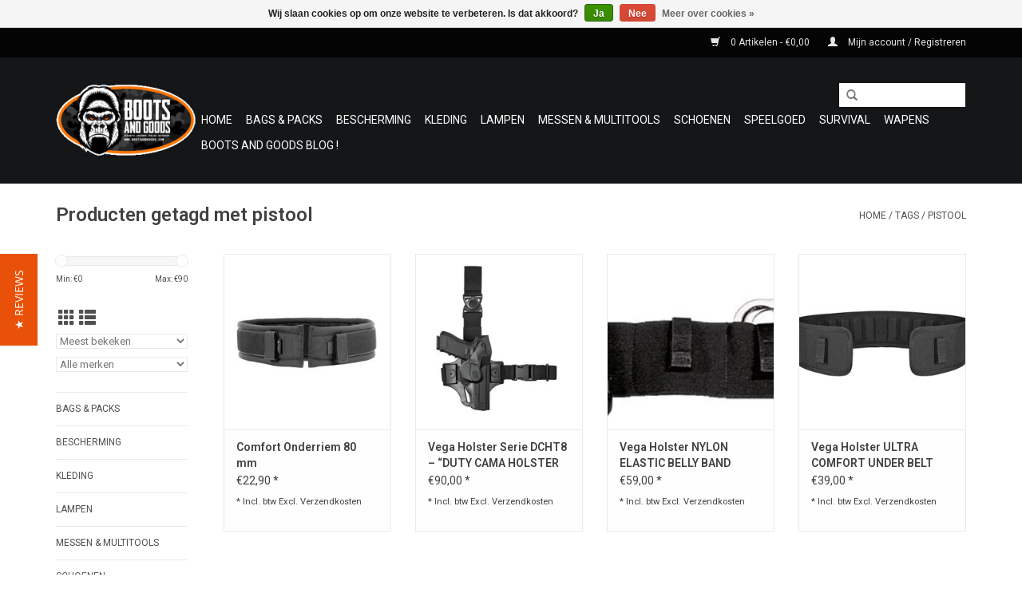

--- FILE ---
content_type: text/html;charset=utf-8
request_url: https://www.bootsandgoods.com/tags/pistool/
body_size: 9419
content:
<!DOCTYPE html>
<html lang="nl">
  <head>
    <meta charset="utf-8"/>
<!-- [START] 'blocks/head.rain' -->
<!--

  (c) 2008-2026 Lightspeed Netherlands B.V.
  http://www.lightspeedhq.com
  Generated: 15-01-2026 @ 06:13:48

-->
<link rel="canonical" href="https://www.bootsandgoods.com/tags/pistool/"/>
<link rel="alternate" href="https://www.bootsandgoods.com/index.rss" type="application/rss+xml" title="Nieuwe producten"/>
<link href="https://cdn.webshopapp.com/assets/cookielaw.css?2025-02-20" rel="stylesheet" type="text/css"/>
<meta name="robots" content="noodp,noydir"/>
<meta name="google-site-verification" content="LEmWQ1KZge2B3YGAYELXTOjrR-DauNpHV97fP2wxdbI"/>
<meta property="og:url" content="https://www.bootsandgoods.com/tags/pistool/?source=facebook"/>
<meta property="og:site_name" content="Boots and Goods  / Adventure Shop te LEOPOLDSBURG gelegen in de Koningstraat 50"/>
<meta property="og:title" content="pistool"/>
<meta property="og:description" content="In  onze Adventure Shop te LEOPOLDSBURG gelegen in de Koningstraat nr 50<br />
Hier kan  U terecht voor alles wat outdoor, adventure en survival aangaat. U kan kieze"/>
<!--[if lt IE 9]>
<script src="https://cdn.webshopapp.com/assets/html5shiv.js?2025-02-20"></script>
<![endif]-->
<!-- [END] 'blocks/head.rain' -->
    <title>pistool - Boots and Goods  / Adventure Shop te LEOPOLDSBURG gelegen in de Koningstraat 50</title>
    <meta name="description" content="In  onze Adventure Shop te LEOPOLDSBURG gelegen in de Koningstraat nr 50<br />
Hier kan  U terecht voor alles wat outdoor, adventure en survival aangaat. U kan kieze" />
    <meta name="keywords" content="pistool, thermo,uniform,adventure,camo,outdoor,boots,laarzen,schoenen,kleding,tactical,military,bril,camelbak,camping,survival,ghillie,handschoenen,handboeien,cuffs,holster,balaclava,cap,pet,horloge,kogelwerend,zaklamp,mes,rugzak,shirt,shemagh,soft s" />
    <meta http-equiv="X-UA-Compatible" content="IE=edge,chrome=1">
    <meta name="viewport" content="width=device-width, initial-scale=1.0">
    <meta name="apple-mobile-web-app-capable" content="yes">
    <meta name="apple-mobile-web-app-status-bar-style" content="black">
    <meta property="fb:app_id" content="966242223397117"/>


    <link rel="shortcut icon" href="https://cdn.webshopapp.com/shops/30032/themes/133685/assets/favicon.ico?20200911103756" type="image/x-icon" />
    <link href='//fonts.googleapis.com/css?family=Roboto:400,300,600' rel='stylesheet' type='text/css'>
    <link href='//fonts.googleapis.com/css?family=Roboto:400,300,600' rel='stylesheet' type='text/css'>
    <link rel="shortcut icon" href="https://cdn.webshopapp.com/shops/30032/themes/133685/assets/favicon.ico?20200911103756" type="image/x-icon" /> 
    <link rel="stylesheet" href="https://cdn.webshopapp.com/shops/30032/themes/133685/assets/bootstrap.css?20260111235201" />
    <link rel="stylesheet" href="https://cdn.webshopapp.com/shops/30032/themes/133685/assets/style.css?20260111235201" />    
    <link rel="stylesheet" href="https://cdn.webshopapp.com/shops/30032/themes/133685/assets/settings.css?20260111235201" />  
    <link rel="stylesheet" href="https://cdn.webshopapp.com/assets/gui-2-0.css?2025-02-20" />
    <link rel="stylesheet" href="https://cdn.webshopapp.com/assets/gui-responsive-2-0.css?2025-02-20" />   
    <link rel="stylesheet" href="https://cdn.webshopapp.com/shops/30032/themes/133685/assets/custom.css?20260111235201" />
    
    <script src="https://cdn.webshopapp.com/assets/jquery-1-9-1.js?2025-02-20"></script>
    <script src="https://cdn.webshopapp.com/assets/jquery-ui-1-10-1.js?2025-02-20"></script>
   
    <script type="text/javascript" src="https://cdn.webshopapp.com/shops/30032/themes/133685/assets/global.js?20260111235201"></script>

    <script type="text/javascript" src="https://cdn.webshopapp.com/shops/30032/themes/133685/assets/jcarousel.js?20260111235201"></script>
    <script type="text/javascript" src="https://cdn.webshopapp.com/assets/gui.js?2025-02-20"></script>
    <script type="text/javascript" src="https://cdn.webshopapp.com/assets/gui-responsive-2-0.js?2025-02-20"></script>
    
    <script type='text/javascript' src='//platform-api.sharethis.com/js/sharethis.js#property=58ff075da9dabe0012b03331&product=inline-share-buttons' async='async'></script>      
		
     <script type="text/javascript">
              (function e(){var e=document.createElement("script");e.type="text/javascript",e.async=true,e.src="//staticw2.yotpo.com/Wok50Y8NQ20babIgcehpoGFKNTO4BbDjP1jbugNh/widget.js";var t=document.getElementsByTagName("script")[0];t.parentNode.insertBefore(e,t)})();
              </script>
     <script type="text/javascript">
var yotpo_app_key = "Wok50Y8NQ20babIgcehpoGFKNTO4BbDjP1jbugNh";
(function(){function e(){var e=document.createElement("script");e.type="text/javascript",e.async=!0,e.src="//staticwww.yotpo.com/js/yQuery.js";var t=document.getElementsByTagName("script")[0];t.parentNode.insertBefore(e,t)}window.attachEvent?window.attachEvent("onload",e):window.addEventListener("load",e,!1)})();
</script>   
    
    <!--[if lt IE 9]>
    <link rel="stylesheet" href="https://cdn.webshopapp.com/shops/30032/themes/133685/assets/style-ie.css?20260111235201" />
    <![endif]-->
  </head>
  <body>
    <header>
      <div class="topnav">
        <div class="container">
                    <div class="right">
            <a href="https://www.bootsandgoods.com/cart/" title="Winkelwagen" class="cart"> 
              <span class="glyphicon glyphicon-shopping-cart"></span>
              0 Artikelen - €0,00
            </a>
            <a href="https://www.bootsandgoods.com/account/" title="Mijn account" class="my-account">
              <span class="glyphicon glyphicon-user"></span>
                            Mijn account / Registreren
                          </a>
          </div>
        </div>
      </div>
      <div class="navigation container">
        <div class="align">
          <ul class="burger">
            <img src="https://cdn.webshopapp.com/shops/30032/themes/133685/assets/hamburger.png?20260111235201" width="32" height="32" alt="Menu">
          </ul>

                      <div class="vertical logo">
              <a href="https://www.bootsandgoods.com/" title="Bij Boots and Goods  bent u aan het juiste adres ,, onze nieuwe  Adventure Shop te LEOPOLDSBURG gelegen in de Koningstraat nr 50  , Wij bieden een uitgebreid gamma hoogkwalitatieve schoenen, kledij, beschermkledij">
                <img src="https://cdn.webshopapp.com/shops/30032/themes/133685/v/224334/assets/logo.png?20200911105244" alt="Bij Boots and Goods  bent u aan het juiste adres ,, onze nieuwe  Adventure Shop te LEOPOLDSBURG gelegen in de Koningstraat nr 50  , Wij bieden een uitgebreid gamma hoogkwalitatieve schoenen, kledij, beschermkledij" />
              </a>
            </div>
          
          <nav class="nonbounce desktop vertical">
            <form action="https://www.bootsandgoods.com/search/" method="get" id="formSearch">
              <input type="text" name="q" autocomplete="off"  value=""/>
              <span onclick="$('#formSearch').submit();" title="Zoeken" class="glyphicon glyphicon-search"></span>
            </form>
            <ul>
              <li class="item home ">
                <a class="itemLink" href="https://www.bootsandgoods.com/">Home</a>
              </li>
                                          <li class="item sub">
                <a class="itemLink" href="https://www.bootsandgoods.com/bags-packs/" title="Bags &amp; Packs">Bags &amp; Packs</a>
                                <span class="glyphicon glyphicon-play"></span>
                <ul class="subnav">
                                    <li class="subitem">
                    <a class="subitemLink" href="https://www.bootsandgoods.com/bags-packs/carry-ons/" title="Carry-ons">Carry-ons</a>
                                      </li>
                                    <li class="subitem">
                    <a class="subitemLink" href="https://www.bootsandgoods.com/bags-packs/draagtassen/" title="Draagtassen">Draagtassen</a>
                                        <ul class="subnav">
                                            <li class="subitem">
                        <a class="subitemLink" href="https://www.bootsandgoods.com/bags-packs/draagtassen/chestrig/" title="CHESTRIG">CHESTRIG</a>
                      </li>
                                          </ul>
                                      </li>
                                    <li class="subitem">
                    <a class="subitemLink" href="https://www.bootsandgoods.com/bags-packs/hydration-packs/" title="Hydration Packs">Hydration Packs</a>
                                        <ul class="subnav">
                                            <li class="subitem">
                        <a class="subitemLink" href="https://www.bootsandgoods.com/bags-packs/hydration-packs/hydration-packs-accessoires/" title="Hydration Packs Accessoires">Hydration Packs Accessoires</a>
                      </li>
                                            <li class="subitem">
                        <a class="subitemLink" href="https://www.bootsandgoods.com/bags-packs/hydration-packs/hydration-cargo-packs/" title="Hydration + Cargo Packs">Hydration + Cargo Packs</a>
                      </li>
                                          </ul>
                                      </li>
                                    <li class="subitem">
                    <a class="subitemLink" href="https://www.bootsandgoods.com/bags-packs/rugzakken/" title="Rugzakken">Rugzakken</a>
                                        <ul class="subnav">
                                            <li class="subitem">
                        <a class="subitemLink" href="https://www.bootsandgoods.com/bags-packs/rugzakken/backpack-20l-tot-40l/" title="Backpack 20L tot 40L">Backpack 20L tot 40L</a>
                      </li>
                                            <li class="subitem">
                        <a class="subitemLink" href="https://www.bootsandgoods.com/bags-packs/rugzakken/backpack-40l-tot-60l/" title="Backpack 40+L tot 60L">Backpack 40+L tot 60L</a>
                      </li>
                                            <li class="subitem">
                        <a class="subitemLink" href="https://www.bootsandgoods.com/bags-packs/rugzakken/backpack-60l-tot-80l/" title="Backpack 60+L tot 80L">Backpack 60+L tot 80L</a>
                      </li>
                                            <li class="subitem">
                        <a class="subitemLink" href="https://www.bootsandgoods.com/bags-packs/rugzakken/backpack-80l-tot-100l/" title="Backpack 80+L tot 100L">Backpack 80+L tot 100L</a>
                      </li>
                                            <li class="subitem">
                        <a class="subitemLink" href="https://www.bootsandgoods.com/bags-packs/rugzakken/backpack-100l-tot-120l/" title="Backpack 100+L tot 120L">Backpack 100+L tot 120L</a>
                      </li>
                                          </ul>
                                      </li>
                                    <li class="subitem">
                    <a class="subitemLink" href="https://www.bootsandgoods.com/bags-packs/toilettassen/" title="Toilettassen">Toilettassen</a>
                                      </li>
                                    <li class="subitem">
                    <a class="subitemLink" href="https://www.bootsandgoods.com/bags-packs/waterdichte-zakken/" title="Waterdichte zakken">Waterdichte zakken</a>
                                        <ul class="subnav">
                                            <li class="subitem">
                        <a class="subitemLink" href="https://www.bootsandgoods.com/bags-packs/waterdichte-zakken/waterdichte-rugzakken/" title="Waterdichte Rugzakken">Waterdichte Rugzakken</a>
                      </li>
                                            <li class="subitem">
                        <a class="subitemLink" href="https://www.bootsandgoods.com/bags-packs/waterdichte-zakken/waterdichte-packsacks/" title="Waterdichte Packsacks">Waterdichte Packsacks</a>
                      </li>
                                          </ul>
                                      </li>
                                    <li class="subitem">
                    <a class="subitemLink" href="https://www.bootsandgoods.com/bags-packs/pistool-lader-houders/" title="Pistool lader houders">Pistool lader houders</a>
                                      </li>
                                  </ul>
                              </li>
                            <li class="item sub">
                <a class="itemLink" href="https://www.bootsandgoods.com/bescherming/" title="Bescherming">Bescherming</a>
                                <span class="glyphicon glyphicon-play"></span>
                <ul class="subnav">
                                    <li class="subitem">
                    <a class="subitemLink" href="https://www.bootsandgoods.com/bescherming/brillen/" title="Brillen">Brillen</a>
                                        <ul class="subnav">
                                            <li class="subitem">
                        <a class="subitemLink" href="https://www.bootsandgoods.com/bescherming/brillen/schietbrillen/" title="Schietbrillen">Schietbrillen</a>
                      </li>
                                            <li class="subitem">
                        <a class="subitemLink" href="https://www.bootsandgoods.com/bescherming/brillen/zonnebrillen/" title="Zonnebrillen">Zonnebrillen</a>
                      </li>
                                          </ul>
                                      </li>
                                    <li class="subitem">
                    <a class="subitemLink" href="https://www.bootsandgoods.com/bescherming/borstbescherming/" title="Borstbescherming">Borstbescherming</a>
                                        <ul class="subnav">
                                            <li class="subitem">
                        <a class="subitemLink" href="https://www.bootsandgoods.com/bescherming/borstbescherming/handboeien/" title="Handboeien">Handboeien</a>
                      </li>
                                            <li class="subitem">
                        <a class="subitemLink" href="https://www.bootsandgoods.com/bescherming/borstbescherming/horloges/" title="Horloges">Horloges</a>
                      </li>
                                            <li class="subitem">
                        <a class="subitemLink" href="https://www.bootsandgoods.com/bescherming/borstbescherming/riemen/" title="Riemen">Riemen</a>
                      </li>
                                            <li class="subitem">
                        <a class="subitemLink" href="https://www.bootsandgoods.com/bescherming/borstbescherming/velcro-patches/" title="Velcro patches">Velcro patches</a>
                      </li>
                                            <li class="subitem">
                        <a class="subitemLink" href="https://www.bootsandgoods.com/bescherming/borstbescherming/radios-small/" title="Radio&#039;s small">Radio&#039;s small</a>
                      </li>
                                            <li class="subitem">
                        <a class="subitemLink" href="https://www.bootsandgoods.com/bescherming/borstbescherming/wapen-kijkers/" title="wapen -kijkers">wapen -kijkers</a>
                      </li>
                                            <li class="subitem">
                        <a class="subitemLink" href="https://www.bootsandgoods.com/bescherming/borstbescherming/honden-uitrusting/" title="Honden uitrusting">Honden uitrusting</a>
                      </li>
                                          </ul>
                                      </li>
                                    <li class="subitem">
                    <a class="subitemLink" href="https://www.bootsandgoods.com/bescherming/detectiemateriaal/" title="Detectiemateriaal">Detectiemateriaal</a>
                                        <ul class="subnav">
                                            <li class="subitem">
                        <a class="subitemLink" href="https://www.bootsandgoods.com/bescherming/detectiemateriaal/handscanners/" title="Handscanners">Handscanners</a>
                      </li>
                                          </ul>
                                      </li>
                                    <li class="subitem">
                    <a class="subitemLink" href="https://www.bootsandgoods.com/bescherming/gehoorbescherming/" title="Gehoorbescherming">Gehoorbescherming</a>
                                      </li>
                                    <li class="subitem">
                    <a class="subitemLink" href="https://www.bootsandgoods.com/bescherming/handschoenen/" title="Handschoenen">Handschoenen</a>
                                        <ul class="subnav">
                                            <li class="subitem">
                        <a class="subitemLink" href="https://www.bootsandgoods.com/bescherming/handschoenen/handschoenen-half-finger/" title="Handschoenen Half Finger">Handschoenen Half Finger</a>
                      </li>
                                            <li class="subitem">
                        <a class="subitemLink" href="https://www.bootsandgoods.com/bescherming/handschoenen/handschoenen-snijwerend/" title="Handschoenen Snijwerend">Handschoenen Snijwerend</a>
                      </li>
                                            <li class="subitem">
                        <a class="subitemLink" href="https://www.bootsandgoods.com/bescherming/handschoenen/handschoenen-tactical/" title="Handschoenen Tactical">Handschoenen Tactical</a>
                      </li>
                                            <li class="subitem">
                        <a class="subitemLink" href="https://www.bootsandgoods.com/bescherming/handschoenen/handschoenen-winter/" title="Handschoenen Winter">Handschoenen Winter</a>
                      </li>
                                          </ul>
                                      </li>
                                    <li class="subitem">
                    <a class="subitemLink" href="https://www.bootsandgoods.com/bescherming/hoofdbescherming/" title="Hoofdbescherming">Hoofdbescherming</a>
                                        <ul class="subnav">
                                            <li class="subitem">
                        <a class="subitemLink" href="https://www.bootsandgoods.com/bescherming/hoofdbescherming/balaclavas/" title="Balaclavas">Balaclavas</a>
                      </li>
                                            <li class="subitem">
                        <a class="subitemLink" href="https://www.bootsandgoods.com/bescherming/hoofdbescherming/boonie-hats/" title="Boonie Hats">Boonie Hats</a>
                      </li>
                                            <li class="subitem">
                        <a class="subitemLink" href="https://www.bootsandgoods.com/bescherming/hoofdbescherming/helmen/" title="Helmen">Helmen</a>
                      </li>
                                            <li class="subitem">
                        <a class="subitemLink" href="https://www.bootsandgoods.com/bescherming/hoofdbescherming/mutsen/" title="Mutsen">Mutsen</a>
                      </li>
                                            <li class="subitem">
                        <a class="subitemLink" href="https://www.bootsandgoods.com/bescherming/hoofdbescherming/petten/" title="Petten">Petten</a>
                      </li>
                                          </ul>
                                      </li>
                                    <li class="subitem">
                    <a class="subitemLink" href="https://www.bootsandgoods.com/bescherming/elleboog-en-kniepads/" title="Elleboog- en Kniepads">Elleboog- en Kniepads</a>
                                        <ul class="subnav">
                                            <li class="subitem">
                        <a class="subitemLink" href="https://www.bootsandgoods.com/bescherming/elleboog-en-kniepads/elleboogpads/" title="Elleboogpads">Elleboogpads</a>
                      </li>
                                            <li class="subitem">
                        <a class="subitemLink" href="https://www.bootsandgoods.com/bescherming/elleboog-en-kniepads/kniepads/" title="Kniepads">Kniepads</a>
                      </li>
                                          </ul>
                                      </li>
                                    <li class="subitem">
                    <a class="subitemLink" href="https://www.bootsandgoods.com/bescherming/kogelwerende-vesten/" title="Kogelwerende vesten">Kogelwerende vesten</a>
                                        <ul class="subnav">
                                            <li class="subitem">
                        <a class="subitemLink" href="https://www.bootsandgoods.com/bescherming/kogelwerende-vesten/kogelwerende-vesten-dames/" title="Kogelwerende Vesten Dames">Kogelwerende Vesten Dames</a>
                      </li>
                                            <li class="subitem">
                        <a class="subitemLink" href="https://www.bootsandgoods.com/bescherming/kogelwerende-vesten/kogelwerende-vesten-heren/" title="Kogelwerende Vesten Heren">Kogelwerende Vesten Heren</a>
                      </li>
                                          </ul>
                                      </li>
                                    <li class="subitem">
                    <a class="subitemLink" href="https://www.bootsandgoods.com/bescherming/politieschilden/" title="Politieschilden">Politieschilden</a>
                                      </li>
                                    <li class="subitem">
                    <a class="subitemLink" href="https://www.bootsandgoods.com/bescherming/shemaghs-sjaals/" title="Shemaghs &amp; Sjaals">Shemaghs &amp; Sjaals</a>
                                        <ul class="subnav">
                                            <li class="subitem">
                        <a class="subitemLink" href="https://www.bootsandgoods.com/bescherming/shemaghs-sjaals/buffs/" title="Buffs">Buffs</a>
                      </li>
                                            <li class="subitem">
                        <a class="subitemLink" href="https://www.bootsandgoods.com/bescherming/shemaghs-sjaals/shemaghs/" title="Shemaghs">Shemaghs</a>
                      </li>
                                            <li class="subitem">
                        <a class="subitemLink" href="https://www.bootsandgoods.com/bescherming/shemaghs-sjaals/sjaals/" title="Sjaals">Sjaals</a>
                      </li>
                                          </ul>
                                      </li>
                                    <li class="subitem">
                    <a class="subitemLink" href="https://www.bootsandgoods.com/bescherming/snijwerende-shirts/" title="Snijwerende Shirts">Snijwerende Shirts</a>
                                      </li>
                                    <li class="subitem">
                    <a class="subitemLink" href="https://www.bootsandgoods.com/bescherming/stormparaplus/" title="Stormparaplu&#039;s">Stormparaplu&#039;s</a>
                                        <ul class="subnav">
                                            <li class="subitem">
                        <a class="subitemLink" href="https://www.bootsandgoods.com/bescherming/stormparaplus/parapluhoezen/" title="Parapluhoezen">Parapluhoezen</a>
                      </li>
                                            <li class="subitem">
                        <a class="subitemLink" href="https://www.bootsandgoods.com/bescherming/stormparaplus/stormparaplus/" title="Stormparaplu&#039;s">Stormparaplu&#039;s</a>
                      </li>
                                          </ul>
                                      </li>
                                  </ul>
                              </li>
                            <li class="item sub">
                <a class="itemLink" href="https://www.bootsandgoods.com/kleding/" title="Kleding">Kleding</a>
                                <span class="glyphicon glyphicon-play"></span>
                <ul class="subnav">
                                    <li class="subitem">
                    <a class="subitemLink" href="https://www.bootsandgoods.com/kleding/broeken-shorts/" title="Broeken &amp; Shorts">Broeken &amp; Shorts</a>
                                        <ul class="subnav">
                                            <li class="subitem">
                        <a class="subitemLink" href="https://www.bootsandgoods.com/kleding/broeken-shorts/low-temperature-pants/" title="Low Temperature Pants">Low Temperature Pants</a>
                      </li>
                                            <li class="subitem">
                        <a class="subitemLink" href="https://www.bootsandgoods.com/kleding/broeken-shorts/shorts/" title="Shorts">Shorts</a>
                      </li>
                                            <li class="subitem">
                        <a class="subitemLink" href="https://www.bootsandgoods.com/kleding/broeken-shorts/tactical-pants/" title="Tactical pants">Tactical pants</a>
                      </li>
                                          </ul>
                                      </li>
                                    <li class="subitem">
                    <a class="subitemLink" href="https://www.bootsandgoods.com/kleding/gevechtsport/" title="Gevechtsport ">Gevechtsport </a>
                                        <ul class="subnav">
                                            <li class="subitem">
                        <a class="subitemLink" href="https://www.bootsandgoods.com/kleding/gevechtsport/hapkido/" title="Hapkido">Hapkido</a>
                      </li>
                                            <li class="subitem">
                        <a class="subitemLink" href="https://www.bootsandgoods.com/kleding/gevechtsport/karate/" title="Karate">Karate</a>
                      </li>
                                            <li class="subitem">
                        <a class="subitemLink" href="https://www.bootsandgoods.com/kleding/gevechtsport/wapen-training-bokken-djo-tambo/" title="Wapen training  Bokken /  Djo / Tambo ">Wapen training  Bokken /  Djo / Tambo </a>
                      </li>
                                            <li class="subitem">
                        <a class="subitemLink" href="https://www.bootsandgoods.com/kleding/gevechtsport/boxing/" title="boxing">boxing</a>
                      </li>
                                          </ul>
                                      </li>
                                    <li class="subitem">
                    <a class="subitemLink" href="https://www.bootsandgoods.com/kleding/ghillie-suits/" title="Ghillie suits">Ghillie suits</a>
                                      </li>
                                    <li class="subitem">
                    <a class="subitemLink" href="https://www.bootsandgoods.com/kleding/ondergoed/" title="Ondergoed">Ondergoed</a>
                                        <ul class="subnav">
                                            <li class="subitem">
                        <a class="subitemLink" href="https://www.bootsandgoods.com/kleding/ondergoed/onderbroeken/" title="Onderbroeken">Onderbroeken</a>
                      </li>
                                            <li class="subitem">
                        <a class="subitemLink" href="https://www.bootsandgoods.com/kleding/ondergoed/onderhemden/" title="Onderhemden">Onderhemden</a>
                      </li>
                                            <li class="subitem">
                        <a class="subitemLink" href="https://www.bootsandgoods.com/kleding/ondergoed/ondergoed-sets/" title="Ondergoed Sets">Ondergoed Sets</a>
                      </li>
                                            <li class="subitem">
                        <a class="subitemLink" href="https://www.bootsandgoods.com/kleding/ondergoed/sokken/" title="Sokken">Sokken</a>
                      </li>
                                            <li class="subitem">
                        <a class="subitemLink" href="https://www.bootsandgoods.com/kleding/ondergoed/thermisch-ondergoed/" title="Thermisch Ondergoed">Thermisch Ondergoed</a>
                      </li>
                                          </ul>
                                      </li>
                                    <li class="subitem">
                    <a class="subitemLink" href="https://www.bootsandgoods.com/kleding/shirts/" title="Shirts">Shirts</a>
                                        <ul class="subnav">
                                            <li class="subitem">
                        <a class="subitemLink" href="https://www.bootsandgoods.com/kleding/shirts/holster-shirts/" title="Holster Shirts">Holster Shirts</a>
                      </li>
                                            <li class="subitem">
                        <a class="subitemLink" href="https://www.bootsandgoods.com/kleding/shirts/polo-shirts/" title="Polo Shirts">Polo Shirts</a>
                      </li>
                                            <li class="subitem">
                        <a class="subitemLink" href="https://www.bootsandgoods.com/kleding/shirts/snijwerende-shirts/" title="Snijwerende Shirts">Snijwerende Shirts</a>
                      </li>
                                            <li class="subitem">
                        <a class="subitemLink" href="https://www.bootsandgoods.com/kleding/shirts/tactical-shirts/" title="Tactical shirts">Tactical shirts</a>
                      </li>
                                            <li class="subitem">
                        <a class="subitemLink" href="https://www.bootsandgoods.com/kleding/shirts/t-shirts/" title="T-Shirts">T-Shirts</a>
                      </li>
                                          </ul>
                                      </li>
                                    <li class="subitem">
                    <a class="subitemLink" href="https://www.bootsandgoods.com/kleding/uniformen/" title="Uniformen">Uniformen</a>
                                        <ul class="subnav">
                                            <li class="subitem">
                        <a class="subitemLink" href="https://www.bootsandgoods.com/kleding/uniformen/acu-combat-uniform/" title="ACU Combat Uniform">ACU Combat Uniform</a>
                      </li>
                                            <li class="subitem">
                        <a class="subitemLink" href="https://www.bootsandgoods.com/kleding/uniformen/cpu-combat-uniform/" title="CPU Combat Uniform">CPU Combat Uniform</a>
                      </li>
                                            <li class="subitem">
                        <a class="subitemLink" href="https://www.bootsandgoods.com/kleding/uniformen/sfu-combat-uniform/" title="SFU Combat Uniform">SFU Combat Uniform</a>
                      </li>
                                          </ul>
                                      </li>
                                    <li class="subitem">
                    <a class="subitemLink" href="https://www.bootsandgoods.com/kleding/vesten/" title="Vesten">Vesten</a>
                                        <ul class="subnav">
                                            <li class="subitem">
                        <a class="subitemLink" href="https://www.bootsandgoods.com/kleding/vesten/bodywarmers/" title="Bodywarmers">Bodywarmers</a>
                      </li>
                                            <li class="subitem">
                        <a class="subitemLink" href="https://www.bootsandgoods.com/kleding/vesten/fleece-vesten/" title="Fleece Vesten">Fleece Vesten</a>
                      </li>
                                            <li class="subitem">
                        <a class="subitemLink" href="https://www.bootsandgoods.com/kleding/vesten/jassen/" title="Jassen">Jassen</a>
                      </li>
                                            <li class="subitem">
                        <a class="subitemLink" href="https://www.bootsandgoods.com/kleding/vesten/softshell-sharkskin-vesten/" title="Softshell - Sharkskin Vesten">Softshell - Sharkskin Vesten</a>
                      </li>
                                            <li class="subitem">
                        <a class="subitemLink" href="https://www.bootsandgoods.com/kleding/vesten/tactical-vesten/" title="Tactical Vesten">Tactical Vesten</a>
                      </li>
                                            <li class="subitem">
                        <a class="subitemLink" href="https://www.bootsandgoods.com/kleding/vesten/waterproof-vesten/" title="Waterproof Vesten">Waterproof Vesten</a>
                      </li>
                                            <li class="subitem">
                        <a class="subitemLink" href="https://www.bootsandgoods.com/kleding/vesten/kinderen-kids-lijn/" title="KINDEREN   Kids  Lijn">KINDEREN   Kids  Lijn</a>
                      </li>
                                          </ul>
                                      </li>
                                    <li class="subitem">
                    <a class="subitemLink" href="https://www.bootsandgoods.com/kleding/windblockers/" title="Windblockers">Windblockers</a>
                                      </li>
                                    <li class="subitem">
                    <a class="subitemLink" href="https://www.bootsandgoods.com/kleding/zwemgerief/" title="Zwemgerief">Zwemgerief</a>
                                      </li>
                                    <li class="subitem">
                    <a class="subitemLink" href="https://www.bootsandgoods.com/kleding/kinderen/" title="KINDEREN">KINDEREN</a>
                                        <ul class="subnav">
                                            <li class="subitem">
                        <a class="subitemLink" href="https://www.bootsandgoods.com/kleding/kinderen/vesten/" title="vesten">vesten</a>
                      </li>
                                            <li class="subitem">
                        <a class="subitemLink" href="https://www.bootsandgoods.com/kleding/kinderen/kinderen/" title="KINDEREN">KINDEREN</a>
                      </li>
                                          </ul>
                                      </li>
                                  </ul>
                              </li>
                            <li class="item sub">
                <a class="itemLink" href="https://www.bootsandgoods.com/lampen/" title="Lampen">Lampen</a>
                                <span class="glyphicon glyphicon-play"></span>
                <ul class="subnav">
                                    <li class="subitem">
                    <a class="subitemLink" href="https://www.bootsandgoods.com/lampen/flashlights/" title="Flashlights">Flashlights</a>
                                      </li>
                                    <li class="subitem">
                    <a class="subitemLink" href="https://www.bootsandgoods.com/lampen/hoofdlampen/" title="Hoofdlampen">Hoofdlampen</a>
                                      </li>
                                  </ul>
                              </li>
                            <li class="item sub">
                <a class="itemLink" href="https://www.bootsandgoods.com/messen-multitools/" title="Messen &amp; Multitools">Messen &amp; Multitools</a>
                                <span class="glyphicon glyphicon-play"></span>
                <ul class="subnav">
                                    <li class="subitem">
                    <a class="subitemLink" href="https://www.bootsandgoods.com/messen-multitools/messen/" title="Messen">Messen</a>
                                      </li>
                                    <li class="subitem">
                    <a class="subitemLink" href="https://www.bootsandgoods.com/messen-multitools/messenslijpers/" title="Messenslijpers">Messenslijpers</a>
                                      </li>
                                    <li class="subitem">
                    <a class="subitemLink" href="https://www.bootsandgoods.com/messen-multitools/multitools/" title="Multitools">Multitools</a>
                                      </li>
                                  </ul>
                              </li>
                            <li class="item sub">
                <a class="itemLink" href="https://www.bootsandgoods.com/schoenen/" title="Schoenen">Schoenen</a>
                                <span class="glyphicon glyphicon-play"></span>
                <ul class="subnav">
                                    <li class="subitem">
                    <a class="subitemLink" href="https://www.bootsandgoods.com/schoenen/boots/" title="Boots">Boots</a>
                                        <ul class="subnav">
                                            <li class="subitem">
                        <a class="subitemLink" href="https://www.bootsandgoods.com/schoenen/boots/boots-accessoires/" title="Boots Accessoires">Boots Accessoires</a>
                      </li>
                                            <li class="subitem">
                        <a class="subitemLink" href="https://www.bootsandgoods.com/schoenen/boots/boots-dames/" title="Boots Dames">Boots Dames</a>
                      </li>
                                            <li class="subitem">
                        <a class="subitemLink" href="https://www.bootsandgoods.com/schoenen/boots/boots-heren/" title="Boots Heren">Boots Heren</a>
                      </li>
                                            <li class="subitem">
                        <a class="subitemLink" href="https://www.bootsandgoods.com/schoenen/boots/boots-kids/" title="Boots Kids">Boots Kids</a>
                      </li>
                                          </ul>
                                      </li>
                                    <li class="subitem">
                    <a class="subitemLink" href="https://www.bootsandgoods.com/schoenen/sandalen/" title="Sandalen">Sandalen</a>
                                        <ul class="subnav">
                                            <li class="subitem">
                        <a class="subitemLink" href="https://www.bootsandgoods.com/schoenen/sandalen/sandalen-dames/" title="Sandalen Dames">Sandalen Dames</a>
                      </li>
                                            <li class="subitem">
                        <a class="subitemLink" href="https://www.bootsandgoods.com/schoenen/sandalen/sandalen-heren/" title="Sandalen Heren">Sandalen Heren</a>
                      </li>
                                          </ul>
                                      </li>
                                  </ul>
                              </li>
                            <li class="item">
                <a class="itemLink" href="https://www.bootsandgoods.com/speelgoed/" title="Speelgoed">Speelgoed</a>
                              </li>
                            <li class="item sub">
                <a class="itemLink" href="https://www.bootsandgoods.com/survival/" title="Survival">Survival</a>
                                <span class="glyphicon glyphicon-play"></span>
                <ul class="subnav">
                                    <li class="subitem">
                    <a class="subitemLink" href="https://www.bootsandgoods.com/survival/ehbo/" title="EHBO">EHBO</a>
                                      </li>
                                    <li class="subitem">
                    <a class="subitemLink" href="https://www.bootsandgoods.com/survival/fietsen/" title="Fietsen">Fietsen</a>
                                      </li>
                                    <li class="subitem">
                    <a class="subitemLink" href="https://www.bootsandgoods.com/survival/camouflageverf/" title="Camouflageverf">Camouflageverf</a>
                                        <ul class="subnav">
                                            <li class="subitem">
                        <a class="subitemLink" href="https://www.bootsandgoods.com/survival/camouflageverf/camouflageverf-gelaat-lichaam/" title="Camouflageverf Gelaat &amp; Lichaam">Camouflageverf Gelaat &amp; Lichaam</a>
                      </li>
                                            <li class="subitem">
                        <a class="subitemLink" href="https://www.bootsandgoods.com/survival/camouflageverf/camouflageverf-spuitbussen/" title="Camouflageverf Spuitbussen">Camouflageverf Spuitbussen</a>
                      </li>
                                          </ul>
                                      </li>
                                    <li class="subitem">
                    <a class="subitemLink" href="https://www.bootsandgoods.com/survival/eten-drinken/" title="Eten &amp; Drinken">Eten &amp; Drinken</a>
                                        <ul class="subnav">
                                            <li class="subitem">
                        <a class="subitemLink" href="https://www.bootsandgoods.com/survival/eten-drinken/drinkflessen/" title="Drinkflessen">Drinkflessen</a>
                      </li>
                                            <li class="subitem">
                        <a class="subitemLink" href="https://www.bootsandgoods.com/survival/eten-drinken/outdoor-voeding/" title="Outdoor voeding">Outdoor voeding</a>
                      </li>
                                            <li class="subitem">
                        <a class="subitemLink" href="https://www.bootsandgoods.com/survival/eten-drinken/waterfilters/" title="Waterfilters">Waterfilters</a>
                      </li>
                                          </ul>
                                      </li>
                                    <li class="subitem">
                    <a class="subitemLink" href="https://www.bootsandgoods.com/survival/nacht-verrekijkers/" title="Nacht- &amp; Verrekijkers">Nacht- &amp; Verrekijkers</a>
                                        <ul class="subnav">
                                            <li class="subitem">
                        <a class="subitemLink" href="https://www.bootsandgoods.com/survival/nacht-verrekijkers/nachtkijkers/" title="Nachtkijkers">Nachtkijkers</a>
                      </li>
                                            <li class="subitem">
                        <a class="subitemLink" href="https://www.bootsandgoods.com/survival/nacht-verrekijkers/wapenuitrusting/" title="Wapenuitrusting">Wapenuitrusting</a>
                      </li>
                                            <li class="subitem">
                        <a class="subitemLink" href="https://www.bootsandgoods.com/survival/nacht-verrekijkers/verrekijkers/" title="Verrekijkers">Verrekijkers</a>
                      </li>
                                          </ul>
                                      </li>
                                    <li class="subitem">
                    <a class="subitemLink" href="https://www.bootsandgoods.com/survival/navigatie/" title="Navigatie">Navigatie</a>
                                      </li>
                                    <li class="subitem">
                    <a class="subitemLink" href="https://www.bootsandgoods.com/survival/opbergkisten/" title="Opbergkisten">Opbergkisten</a>
                                      </li>
                                    <li class="subitem">
                    <a class="subitemLink" href="https://www.bootsandgoods.com/survival/persoonlijke-hygiene/" title="Persoonlijke Hygiëne">Persoonlijke Hygiëne</a>
                                        <ul class="subnav">
                                            <li class="subitem">
                        <a class="subitemLink" href="https://www.bootsandgoods.com/survival/persoonlijke-hygiene/outdoor-douches/" title="Outdoor Douches">Outdoor Douches</a>
                      </li>
                                            <li class="subitem">
                        <a class="subitemLink" href="https://www.bootsandgoods.com/survival/persoonlijke-hygiene/handdoeken/" title="Handdoeken">Handdoeken</a>
                      </li>
                                          </ul>
                                      </li>
                                    <li class="subitem">
                    <a class="subitemLink" href="https://www.bootsandgoods.com/survival/slapen/" title="Slapen">Slapen</a>
                                        <ul class="subnav">
                                            <li class="subitem">
                        <a class="subitemLink" href="https://www.bootsandgoods.com/survival/slapen/hangmatten/" title="Hangmatten">Hangmatten</a>
                      </li>
                                            <li class="subitem">
                        <a class="subitemLink" href="https://www.bootsandgoods.com/survival/slapen/muggennetten/" title="Muggennetten">Muggennetten</a>
                      </li>
                                            <li class="subitem">
                        <a class="subitemLink" href="https://www.bootsandgoods.com/survival/slapen/slaapmatten/" title="Slaapmatten">Slaapmatten</a>
                      </li>
                                            <li class="subitem">
                        <a class="subitemLink" href="https://www.bootsandgoods.com/survival/slapen/slaapzakken/" title="Slaapzakken">Slaapzakken</a>
                      </li>
                                            <li class="subitem">
                        <a class="subitemLink" href="https://www.bootsandgoods.com/survival/slapen/tenten/" title="Tenten">Tenten</a>
                      </li>
                                          </ul>
                                      </li>
                                    <li class="subitem">
                    <a class="subitemLink" href="https://www.bootsandgoods.com/survival/stoelen/" title="Stoelen">Stoelen</a>
                                      </li>
                                    <li class="subitem">
                    <a class="subitemLink" href="https://www.bootsandgoods.com/survival/survival-kit/" title="Survival Kit">Survival Kit</a>
                                      </li>
                                    <li class="subitem">
                    <a class="subitemLink" href="https://www.bootsandgoods.com/survival/vuur-maken/" title="Vuur Maken">Vuur Maken</a>
                                        <ul class="subnav">
                                            <li class="subitem">
                        <a class="subitemLink" href="https://www.bootsandgoods.com/survival/vuur-maken/aanstekers/" title="Aanstekers">Aanstekers</a>
                      </li>
                                            <li class="subitem">
                        <a class="subitemLink" href="https://www.bootsandgoods.com/survival/vuur-maken/kampeervuren/" title="Kampeervuren">Kampeervuren</a>
                      </li>
                                            <li class="subitem">
                        <a class="subitemLink" href="https://www.bootsandgoods.com/survival/vuur-maken/fire-starter-kit/" title="Fire Starter Kit">Fire Starter Kit</a>
                      </li>
                                          </ul>
                                      </li>
                                  </ul>
                              </li>
                            <li class="item sub">
                <a class="itemLink" href="https://www.bootsandgoods.com/wapens/" title="WAPENS">WAPENS</a>
                                <span class="glyphicon glyphicon-play"></span>
                <ul class="subnav">
                                    <li class="subitem">
                    <a class="subitemLink" href="https://www.bootsandgoods.com/wapens/schietschijven/" title="schietschijven">schietschijven</a>
                                      </li>
                                  </ul>
                              </li>
                                                        <li class="item sub"><a class="itemLink" href="https://www.bootsandgoods.com/blogs/boots-and-goods-blog/" title="Boots and Goods Blog !">Boots and Goods Blog !</a>
                <ul class="subnav">
                                    <li class="subitem"><a class="subitemLink" href="https://www.bootsandgoods.com/blogs/boots-and-goods-blog/helikon-tex-aankoop/" title="Helikon Tex  aankoop ">Helikon Tex  aankoop </a></li>
                                  </ul>
              </li>
                                                      </ul>
            <span class="glyphicon glyphicon-remove"></span>  
          </nav>
        </div>
      </div>
    </header>
    
    <div class="wrapper">
      <div class="container content">
                <div class="page-title row">
  <div class="col-sm-6 col-md-6">
    <h1>Producten getagd met pistool</h1>
  </div>
  <div class="col-sm-6 col-md-6 breadcrumbs text-right">
    <a href="https://www.bootsandgoods.com/" title="Home">Home</a>
    
        / <a href="https://www.bootsandgoods.com/tags/">Tags</a>
        / <a href="https://www.bootsandgoods.com/tags/pistool/">pistool</a>
      </div>  
  </div>
<div class="products row">
  <div class="col-md-2 sidebar hidden-xs hidden-sm">
    <div class="sort">
      <form action="https://www.bootsandgoods.com/tags/pistool/" method="get" id="filter_form">
        <input type="hidden" name="mode" value="grid" id="filter_form_mode" />
        <input type="hidden" name="limit" value="24" id="filter_form_limit" />
        <input type="hidden" name="sort" value="popular" id="filter_form_sort" />
        <input type="hidden" name="max" value="90" id="filter_form_max" />
        <input type="hidden" name="min" value="0" id="filter_form_min" />
        
        <div class="price-filter">
          <div class="sidebar-filter-slider">
            <div id="collection-filter-price"></div>
          </div>
          <div class="price-filter-range clear">
            <div class="min">Min: €<span>0</span></div>
            <div class="max">Max: €<span>90</span></div>
          </div>
        </div>
          <div class="modes">
          <a href="?mode=grid"><i class="glyphicon glyphicon-th"></i></a>
          <a href="?mode=list"><i class="glyphicon glyphicon-th-list"></i></a>
          </div>  
        <select name="sort" onchange="$('#formSortModeLimit').submit();">
                    <option value="popular" selected="selected">Meest bekeken</option>
                    <option value="newest">Nieuwste producten</option>
                    <option value="lowest">Laagste prijs</option>
                    <option value="highest">Hoogste prijs</option>
                    <option value="asc">Naam oplopend</option>
                    <option value="desc">Naam aflopend</option>
                  </select>        
                <select name="brand">
                    <option value="0" selected="selected">Alle merken</option>
                    <option value="167592">Vega Holster</option>
                  </select>
                      </form>
    </div>
    <ul>
        <li class="item"><span class="arrow"></span><a href="https://www.bootsandgoods.com/bags-packs/" class="itemLink" title="Bags &amp; Packs">Bags &amp; Packs </a>
            </li>
           <li class="item"><span class="arrow"></span><a href="https://www.bootsandgoods.com/bescherming/" class="itemLink" title="Bescherming">Bescherming </a>
            </li>
           <li class="item"><span class="arrow"></span><a href="https://www.bootsandgoods.com/kleding/" class="itemLink" title="Kleding">Kleding </a>
            </li>
           <li class="item"><span class="arrow"></span><a href="https://www.bootsandgoods.com/lampen/" class="itemLink" title="Lampen">Lampen </a>
            </li>
           <li class="item"><span class="arrow"></span><a href="https://www.bootsandgoods.com/messen-multitools/" class="itemLink" title="Messen &amp; Multitools">Messen &amp; Multitools </a>
            </li>
           <li class="item"><span class="arrow"></span><a href="https://www.bootsandgoods.com/schoenen/" class="itemLink" title="Schoenen">Schoenen </a>
            </li>
           <li class="item"><span class="arrow"></span><a href="https://www.bootsandgoods.com/speelgoed/" class="itemLink" title="Speelgoed">Speelgoed </a>
            </li>
           <li class="item"><span class="arrow"></span><a href="https://www.bootsandgoods.com/survival/" class="itemLink" title="Survival">Survival </a>
            </li>
           <li class="item"><span class="arrow"></span><a href="https://www.bootsandgoods.com/wapens/" class="itemLink" title="WAPENS">WAPENS </a>
            </li>
        </ul>
      </div>
  <div class="col-sm-12 col-md-10">
        <div class="product col-xs-6 col-sm-3 col-md-3">
  <div class="image-wrap">
    <a href="https://www.bootsandgoods.com/ultra-comfort-under-belt-copy.html" title="Comfort Onderriem  80 mm">
      
           
                  <img src="https://cdn.webshopapp.com/shops/30032/files/424050000/262x276x1/comfort-onderriem-80-mm.jpg" width="262" height="276" alt="Comfort Onderriem  80 mm" title="Comfort Onderriem  80 mm" />
                </a>
    
    <div class="description text-center">
      <a href="https://www.bootsandgoods.com/ultra-comfort-under-belt-copy.html" title="Comfort Onderriem  80 mm">
                <div class="text">
                    Steun en onderriem , passend voor politie of militair/tactisch gebruik. Binnenkant gewatteerd en thermo-gegoten voor een betere ventilatie en comfort.
                  </div>
      </a>
      <a href="https://www.bootsandgoods.com/cart/add/279885968/" class="cart">Toevoegen aan winkelwagen</a>
    </div>
  </div>
  
  <div class="info strict">
    <a href="https://www.bootsandgoods.com/ultra-comfort-under-belt-copy.html" title="Comfort Onderriem  80 mm" class="title">
   Comfort Onderriem  80 mm     </a>
    
    <div class="left">      
      
    
    €22,90 *          
   </div>
       
    
    <br /><span style="font-size: 0.8em;">* Incl. btw Excl. <a href="https://www.bootsandgoods.com/service/shipping-returns/" style="color: inherit;">Verzendkosten</a></span></p>  
   
     </div>
</div>



        <div class="product col-xs-6 col-sm-3 col-md-3">
  <div class="image-wrap">
    <a href="https://www.bootsandgoods.com/cch860-59-dcht860-90.html" title="Vega Holster Serie DCHT8 – “DUTY CAMA HOLSTER THIGH KIT“">
      
           
                  <img src="https://cdn.webshopapp.com/shops/30032/files/281087125/262x276x1/vega-holster-serie-dcht8-duty-cama-holster-thigh-k.jpg" width="262" height="276" alt="Vega Holster Serie DCHT8 – “DUTY CAMA HOLSTER THIGH KIT“" title="Vega Holster Serie DCHT8 – “DUTY CAMA HOLSTER THIGH KIT“" />
                </a>
    
    <div class="description text-center">
      <a href="https://www.bootsandgoods.com/cch860-59-dcht860-90.html" title="Vega Holster Serie DCHT8 – “DUTY CAMA HOLSTER THIGH KIT“">
                <div class="text">
                    Compacte kit voor dij-gebruik met roterende gesp om beweging te vergemakkelijken. Internationaal octrooi.
                  </div>
      </a>
      <a href="https://www.bootsandgoods.com/cart/add/190462030/" class="cart">Toevoegen aan winkelwagen</a>
    </div>
  </div>
  
  <div class="info strict">
    <a href="https://www.bootsandgoods.com/cch860-59-dcht860-90.html" title="Vega Holster Serie DCHT8 – “DUTY CAMA HOLSTER THIGH KIT“" class="title">
   Vega Holster Serie DCHT8 – “DUTY CAMA HOLSTER THIGH KIT“     </a>
    
    <div class="left">      
      
    
    €90,00 *          
   </div>
       
    
    <br /><span style="font-size: 0.8em;">* Incl. btw Excl. <a href="https://www.bootsandgoods.com/service/shipping-returns/" style="color: inherit;">Verzendkosten</a></span></p>  
   
     </div>
</div>


<div class="clearfix visible-xs"></div>

        <div class="product col-xs-6 col-sm-3 col-md-3">
  <div class="image-wrap">
    <a href="https://www.bootsandgoods.com/vega-holster-elastic-belly-band-black-2et01.html" title="Vega Holster NYLON ELASTIC BELLY BAND">
      
           
                  <img src="https://cdn.webshopapp.com/shops/30032/files/100866713/262x276x1/vega-holster-nylon-elastic-belly-band.jpg" width="262" height="276" alt="Vega Holster NYLON ELASTIC BELLY BAND" title="Vega Holster NYLON ELASTIC BELLY BAND" />
                </a>
    
    <div class="description text-center">
      <a href="https://www.bootsandgoods.com/vega-holster-elastic-belly-band-black-2et01.html" title="Vega Holster NYLON ELASTIC BELLY BAND">
                <div class="text">
                    Concealment body holster: Discrete elastische riem met pistool holster, een compartiment voor handboeien, opbergvakken voor laders en een admin pocket met ritssluiting voor overige benodigdheden.
                  </div>
      </a>
      <a href="https://www.bootsandgoods.com/cart/add/177081755/" class="cart">Toevoegen aan winkelwagen</a>
    </div>
  </div>
  
  <div class="info strict">
    <a href="https://www.bootsandgoods.com/vega-holster-elastic-belly-band-black-2et01.html" title="Vega Holster NYLON ELASTIC BELLY BAND" class="title">
   Vega Holster NYLON ELASTIC BELLY BAND     </a>
    
    <div class="left">      
      
    
    €59,00 *          
   </div>
       
    
    <br /><span style="font-size: 0.8em;">* Incl. btw Excl. <a href="https://www.bootsandgoods.com/service/shipping-returns/" style="color: inherit;">Verzendkosten</a></span></p>  
   
     </div>
</div>



        <div class="product col-xs-6 col-sm-3 col-md-3">
  <div class="image-wrap">
    <a href="https://www.bootsandgoods.com/ultra-comfort-onderriem.html" title="Vega Holster ULTRA COMFORT UNDER BELT">
      
           
                  <img src="https://cdn.webshopapp.com/shops/30032/files/281143081/262x276x1/vega-holster-ultra-comfort-under-belt.jpg" width="262" height="276" alt="Vega Holster ULTRA COMFORT UNDER BELT" title="Vega Holster ULTRA COMFORT UNDER BELT" />
                </a>
    
    <div class="description text-center">
      <a href="https://www.bootsandgoods.com/ultra-comfort-onderriem.html" title="Vega Holster ULTRA COMFORT UNDER BELT">
                <div class="text">
                    Steun en onderriem , passend voor politie of militair/tactisch gebruik. Binnenkant gewatteerd en thermo-gegoten voor een betere ventilatie en comfort. Gemakkelijke bevestiging door verstelbare velcro-lussen.<br />
Breedte: 9 cm, op de rug 11,5 cm
                  </div>
      </a>
      <a href="https://www.bootsandgoods.com/cart/add/190502695/" class="cart">Toevoegen aan winkelwagen</a>
    </div>
  </div>
  
  <div class="info strict">
    <a href="https://www.bootsandgoods.com/ultra-comfort-onderriem.html" title="Vega Holster ULTRA COMFORT UNDER BELT" class="title">
   Vega Holster ULTRA COMFORT UNDER BELT     </a>
    
    <div class="left">      
      
    
    €39,00 *          
   </div>
       
    
    <br /><span style="font-size: 0.8em;">* Incl. btw Excl. <a href="https://www.bootsandgoods.com/service/shipping-returns/" style="color: inherit;">Verzendkosten</a></span></p>  
   
     </div>
</div>


<div class="clearfix"></div>

     
      
  </div>
</div>


<script type="text/javascript">
  $(function(){
    $('#filter_form input, #filter_form select').change(function(){
      $(this).closest('form').submit();
    });
    
    $("#collection-filter-price").slider({
      range: true,
      min: 0,
      max: 90,
      values: [0, 90],
      step: 1,
      slide: function( event, ui){
    $('.sidebar-filter-range .min span').html(ui.values[0]);
    $('.sidebar-filter-range .max span').html(ui.values[1]);
    
    $('#filter_form_min').val(ui.values[0]);
    $('#filter_form_max').val(ui.values[1]);
  },
    stop: function(event, ui){
    $('#filter_form').submit();
  }
    });
  });
</script>      </div>
      
      <footer>
        <hr class="full-width" />
        <div class="container">
          <div class="social row">
                        <div class="newsletter col-xs-12 col-sm-7 col-md-7">
              <span class="title">Meld je aan voor onze nieuwsbrief:</span>
              <form id="formNewsletter" action="https://www.bootsandgoods.com/account/newsletter/" method="post">
                <input type="hidden" name="key" value="50abf79ebb9868a09398d44439f3387a" />
                <input type="text" name="email" id="formNewsletterEmail" value="" placeholder="E-mail"/>
                <a class="btn glyphicon glyphicon-send" href="#" onclick="$('#formNewsletter').submit(); return false;" title="Abonneer" ><span>Abonneer</span></a>
              </form>
            </div>
            
                        <div class="social-media col-xs-12 col-md-12  col-sm-5 col-md-5 text-right">
              <div class="inline-block relative">
                <a href="https://www.facebook.com/Bootsandgoods/" class="social-icon facebook" target="_blank"></a>                <a href="https://twitter.com/Bootsandgoods" class="social-icon twitter" target="_blank"></a>                <a href="https://plus.google.com/u/2/107049386087392517805?pli=1" class="social-icon google" target="_blank"></a>                <a href="https://nl.pinterest.com/Bootsandgoods" class="social-icon pinterest" target="_blank"></a>                                                                
                              </div>
            </div>
                      </div>
          <hr class="full-width" />
          <div class="links row">
            <div class="col-xs-12 col-sm-3 col-md-3">
                <label class="collapse" for="_1">
                  <strong>Klantenservice</strong>
                  <span class="glyphicon glyphicon-chevron-down hidden-sm hidden-md hidden-lg"></span></label>
                    <input class="collapse_input hidden-md hidden-lg hidden-sm" id="_1" type="checkbox">
                    <div class="list">
  
                  <ul class="no-underline no-list-style">
                                                <li><a href="https://www.bootsandgoods.com/service/about/" title="Over ons" >Over ons</a>
                        </li>
                                                <li><a href="https://www.bootsandgoods.com/service/general-terms-conditions/" title="Algemene voorwaarden" >Algemene voorwaarden</a>
                        </li>
                                                <li><a href="https://www.bootsandgoods.com/service/privacy-policy/" title="Privacy Policy" >Privacy Policy</a>
                        </li>
                                                <li><a href="https://www.bootsandgoods.com/service/payment-methods/" title="Betaalmethoden" >Betaalmethoden</a>
                        </li>
                                                <li><a href="https://www.bootsandgoods.com/service/shipping-returns/" title="Verzending &amp; retours / Shipping &amp; returns" >Verzending &amp; retours / Shipping &amp; returns</a>
                        </li>
                                                <li><a href="https://www.bootsandgoods.com/service/" title="Klantenservice !    aandachtig  lezen aub ,   alvast bedankt " >Klantenservice !    aandachtig  lezen aub ,   alvast bedankt </a>
                        </li>
                                            </ul>
                  </div> 
             
            </div>     
       
            
            <div class="col-xs-12 col-sm-3 col-md-3">
          <label class="collapse" for="_2">
                  <strong>Producten</strong>
                  <span class="glyphicon glyphicon-chevron-down hidden-sm hidden-md hidden-lg"></span></label>
                    <input class="collapse_input hidden-md hidden-lg hidden-sm" id="_2" type="checkbox">
                    <div class="list">
              <ul>
                <li><a href="https://www.bootsandgoods.com/collection/" title="Alle producten">Alle producten</a></li>
                <li><a href="https://www.bootsandgoods.com/collection/?sort=newest" title="Nieuwe producten">Nieuwe producten</a></li>
                <li><a href="https://www.bootsandgoods.com/collection/offers/" title="Aanbiedingen">Aanbiedingen</a></li>
                                <li><a href="https://www.bootsandgoods.com/tags/" title="Tags">Tags</a></li>                <li><a href="https://www.bootsandgoods.com/index.rss" title="RSS-feed">RSS-feed</a></li>
              </ul>
            </div>
            </div>
            
            <div class="col-xs-12 col-sm-3 col-md-3">
              <label class="collapse" for="_3">
                  <strong>
                                Mijn account
                              </strong>
                  <span class="glyphicon glyphicon-chevron-down hidden-sm hidden-md hidden-lg"></span></label>
                    <input class="collapse_input hidden-md hidden-lg hidden-sm" id="_3" type="checkbox">
                    <div class="list">
            
           
              <ul>
                                <li><a href="https://www.bootsandgoods.com/account/" title="Registreren">Registreren</a></li>
                                <li><a href="https://www.bootsandgoods.com/account/orders/" title="Mijn bestellingen">Mijn bestellingen</a></li>
                                <li><a href="https://www.bootsandgoods.com/account/tickets/" title="Mijn tickets">Mijn tickets</a></li>
                                <li><a href="https://www.bootsandgoods.com/account/wishlist/" title="Mijn verlanglijst">Mijn verlanglijst</a></li>
                              </ul>
            </div>
            </div>
            <div class="col-xs-12 col-sm-3 col-md-3">
                 <label class="collapse" for="_4">
                  <strong>Boots and Goods </strong>
                  <span class="glyphicon glyphicon-chevron-down hidden-sm hidden-md hidden-lg"></span></label>
                    <input class="collapse_input hidden-md hidden-lg hidden-sm" id="_4" type="checkbox">
                    <div class="list">
              
              
              
              <span class="contact-description">Security I Military I Police I Outdoor  Veteran Owned Shop </span>                            <div class="contact">
                <span class="glyphicon glyphicon-earphone"></span>
                +32 496 36 19 65
              </div>
                                          <div class="contact">
                <span class="glyphicon glyphicon-envelope"></span>
                <a href="/cdn-cgi/l/email-protection#b2c1daddc2f2d0ddddc6c1d3dcd6d5ddddd6c19cd1dddf" title="Email"><span class="__cf_email__" data-cfemail="64170c0b1424060b0b1017050a00030b0b00174a070b09">[email&#160;protected]</span></a>
              </div>
                            </div>
              
                                                      </div>
          </div>
          <hr class="full-width" />
        </div>
        <div class="copyright-payment">
          <div class="container">
            <div class="row">
              <div class="copyright col-md-6">
                © Copyright 2026 Boots and Goods  / Adventure Shop te LEOPOLDSBURG gelegen in de Koningstraat 50 
                              </div>
              <div class="payments col-md-6 text-right">
                                <a href="https://www.bootsandgoods.com/service/payment-methods/" title="Betaalmethoden">
                  <img src="https://cdn.webshopapp.com/assets/icon-payment-banktransfer.png?2025-02-20" alt="Bank transfer" />
                </a>
                                <a href="https://www.bootsandgoods.com/service/payment-methods/" title="Betaalmethoden">
                  <img src="https://cdn.webshopapp.com/assets/icon-payment-ideal.png?2025-02-20" alt="iDEAL" />
                </a>
                                <a href="https://www.bootsandgoods.com/service/payment-methods/" title="Betaalmethoden">
                  <img src="https://cdn.webshopapp.com/assets/icon-payment-mistercash.png?2025-02-20" alt="Bancontact" />
                </a>
                                <a href="https://www.bootsandgoods.com/service/payment-methods/" title="Betaalmethoden">
                  <img src="https://cdn.webshopapp.com/assets/icon-payment-belfius.png?2025-02-20" alt="Belfius" />
                </a>
                                <a href="https://www.bootsandgoods.com/service/payment-methods/" title="Betaalmethoden">
                  <img src="https://cdn.webshopapp.com/assets/icon-payment-kbc.png?2025-02-20" alt="KBC" />
                </a>
                                <a href="https://www.bootsandgoods.com/service/payment-methods/" title="Betaalmethoden">
                  <img src="https://cdn.webshopapp.com/assets/icon-payment-visa.png?2025-02-20" alt="Visa" />
                </a>
                                <a href="https://www.bootsandgoods.com/service/payment-methods/" title="Betaalmethoden">
                  <img src="https://cdn.webshopapp.com/assets/icon-payment-maestro.png?2025-02-20" alt="Maestro" />
                </a>
                                <a href="https://www.bootsandgoods.com/service/payment-methods/" title="Betaalmethoden">
                  <img src="https://cdn.webshopapp.com/assets/icon-payment-paypal.png?2025-02-20" alt="PayPal" />
                </a>
                                <a href="https://www.bootsandgoods.com/service/payment-methods/" title="Betaalmethoden">
                  <img src="https://cdn.webshopapp.com/assets/icon-payment-mastercard.png?2025-02-20" alt="MasterCard" />
                </a>
                                <a href="https://www.bootsandgoods.com/service/payment-methods/" title="Betaalmethoden">
                  <img src="https://cdn.webshopapp.com/assets/icon-payment-americanexpress.png?2025-02-20" alt="American Express" />
                </a>
                                <a href="https://www.bootsandgoods.com/service/payment-methods/" title="Betaalmethoden">
                  <img src="https://cdn.webshopapp.com/assets/icon-payment-cartesbancaires.png?2025-02-20" alt="Cartes Bancaires" />
                </a>
                                <a href="https://www.bootsandgoods.com/service/payment-methods/" title="Betaalmethoden">
                  <img src="https://cdn.webshopapp.com/assets/icon-payment-paypalcp.png?2025-02-20" alt="PayPal" />
                </a>
                                <a href="https://www.bootsandgoods.com/service/payment-methods/" title="Betaalmethoden">
                  <img src="https://cdn.webshopapp.com/assets/icon-payment-debitcredit.png?2025-02-20" alt="Debit or Credit Card" />
                </a>
                                <a href="https://www.bootsandgoods.com/service/payment-methods/" title="Betaalmethoden">
                  <img src="https://cdn.webshopapp.com/assets/icon-payment-paypallater.png?2025-02-20" alt="PayPal Pay Later" />
                </a>
                              </div>
            </div>
          </div>
        </div>
      </footer>
    </div>
    <!-- [START] 'blocks/body.rain' -->
<script data-cfasync="false" src="/cdn-cgi/scripts/5c5dd728/cloudflare-static/email-decode.min.js"></script><script>
(function () {
  var s = document.createElement('script');
  s.type = 'text/javascript';
  s.async = true;
  s.src = 'https://www.bootsandgoods.com/services/stats/pageview.js';
  ( document.getElementsByTagName('head')[0] || document.getElementsByTagName('body')[0] ).appendChild(s);
})();
</script>
  <script>
(function(i,s,o,g,r,a,m){i['GoogleAnalyticsObject']=r;i[r]=i[r]||function(){
(i[r].q=i[r].q||[]).push(arguments)},i[r].l=1*new Date();a=s.createElement(o),
m=s.getElementsByTagName(o)[0];a.async=1;a.src=g;m.parentNode.insertBefore(a,m)
})(window,document,'script','//www.google-analytics.com/analytics.js','ga');

ga('create', 'UA-48467838-1', 'bootsandgoods.com');
ga('send', 'pageview');

</script>
  <div class="wsa-cookielaw">
            Wij slaan cookies op om onze website te verbeteren. Is dat akkoord?
      <a href="https://www.bootsandgoods.com/cookielaw/optIn/" class="wsa-cookielaw-button wsa-cookielaw-button-green" rel="nofollow" title="Ja">Ja</a>
      <a href="https://www.bootsandgoods.com/cookielaw/optOut/" class="wsa-cookielaw-button wsa-cookielaw-button-red" rel="nofollow" title="Nee">Nee</a>
      <a href="https://www.bootsandgoods.com/service/privacy-policy/" class="wsa-cookielaw-link" rel="nofollow" title="Meer over cookies">Meer over cookies &raquo;</a>
      </div>
<!-- [END] 'blocks/body.rain' -->
      </body>
</html>

--- FILE ---
content_type: text/javascript;charset=utf-8
request_url: https://www.bootsandgoods.com/services/stats/pageview.js
body_size: -411
content:
// SEOshop 15-01-2026 06:13:50